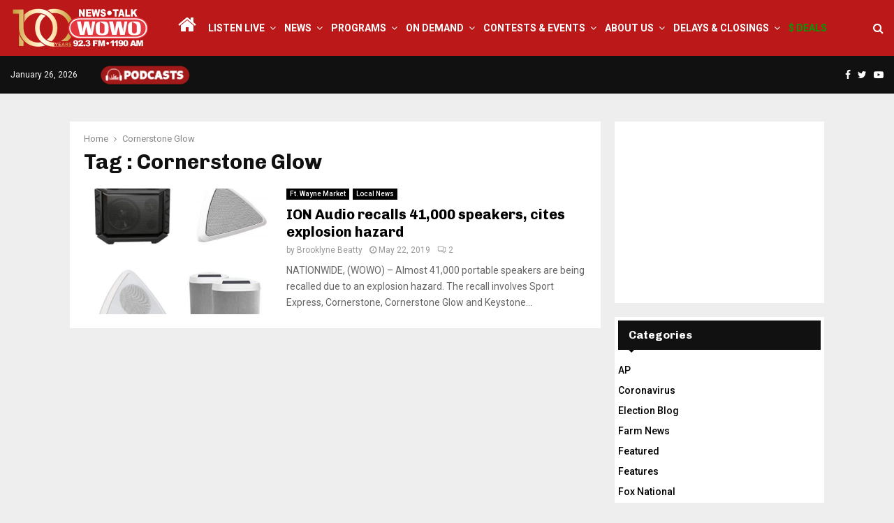

--- FILE ---
content_type: text/html; charset=utf-8
request_url: https://www.google.com/recaptcha/api2/aframe
body_size: 266
content:
<!DOCTYPE HTML><html><head><meta http-equiv="content-type" content="text/html; charset=UTF-8"></head><body><script nonce="fSsEG9mfrye0nKO4Opp7ZA">/** Anti-fraud and anti-abuse applications only. See google.com/recaptcha */ try{var clients={'sodar':'https://pagead2.googlesyndication.com/pagead/sodar?'};window.addEventListener("message",function(a){try{if(a.source===window.parent){var b=JSON.parse(a.data);var c=clients[b['id']];if(c){var d=document.createElement('img');d.src=c+b['params']+'&rc='+(localStorage.getItem("rc::a")?sessionStorage.getItem("rc::b"):"");window.document.body.appendChild(d);sessionStorage.setItem("rc::e",parseInt(sessionStorage.getItem("rc::e")||0)+1);localStorage.setItem("rc::h",'1769453721477');}}}catch(b){}});window.parent.postMessage("_grecaptcha_ready", "*");}catch(b){}</script></body></html>